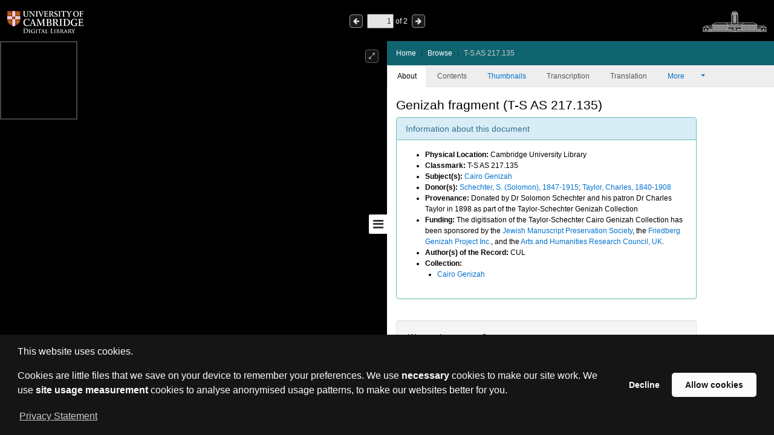

--- FILE ---
content_type: text/html;charset=UTF-8
request_url: https://cudl.lib.cam.ac.uk/view/MS-TS-AS-00217-00135
body_size: 22516
content:
<!doctype html>
<html>
<head itemscope itemtype="http://schema.org/Article">
    <title>Cairo Genizah : Genizah fragment</title>
    <meta http-equiv="Content-Type" content="text/html; charset=utf-8"><meta http-equiv="X-UA-Compatible" content="IE=edge"><meta name="google-site-verification" content="asuuZDOIgJTwOZ0EfnrFe1hQ2A7q6uukh5ebEsciiNg"><meta name="msvalidate.01" content="EF9291052C3CCD9E1AC12147B69C52C2"><meta name="viewport" content="width=device-width, maximum-scale=1, initial-scale=1"><link rel="canonical" href="https://cudl.lib.cam.ac.uk/view/MS-TS-AS-00217-00135" />
                <meta name="keywords"><meta name="description"><!-- Tags for search engines -->
                <meta itemprop="url" property="schema:url" content="https://cudl.lib.cam.ac.uk/view/MS-TS-AS-00217-00135"><meta itemprop="name" property="schema:name rdfs:label dcterms:title" content="Cairo Genizah : Genizah fragment"><meta name="keywords" itemprop="keywords" property="schema:keywords"><meta itemprop="keywords" property="schema:keywords"><meta property="schema:description rdfs:comment dcterms:description"><meta property="schema:image" content="https://images.lib.cam.ac.uk//https://images.lib.cam.ac.uk/iiif/MS-TS-AS-00217-00135-000-00001.jp2/full/,180/0/default.jpg"><meta itemprop="thumbnailUrl" property="schema:thumbnailUrl" content="https://images.lib.cam.ac.uk//https://images.lib.cam.ac.uk/iiif/MS-TS-AS-00217-00135-000-00001.jp2/full/,180/0/default.jpg"><!-- Tags for general social media, including Facebook -->
                <meta itemprop="mainEntityOfPage" property="og:url" content="https://cudl.lib.cam.ac.uk/view/MS-TS-AS-00217-00135"><meta property="og:type" content="website"><meta property="og:site_name" content="Cambridge Digital Library"><meta property="og:title" content="Cairo Genizah : Genizah fragment"><meta property="og:description"><meta property="og:locale" content="en_GB"><meta property="og:image" content="https://images.lib.cam.ac.uk/iiif/MS-TS-AS-00217-00135-000-00001.jp2/0,1819,2575,1352/1200,630/0/default.jpg"><meta property="og:image:width" content="1200"><meta property="og:image:height" content="630"><!-- Tags for Twitter -->
                <meta name="twitter:title" content="Cairo Genizah : Genizah fragment"><meta name="twitter:description"><meta name="twitter:creator" content="@camdiglib"><meta name="twitter:site" content="@camdiglib"><meta name="twitter:card" content="summary_large_image"><meta name="twitter:image" content="https://images.lib.cam.ac.uk/iiif/MS-TS-AS-00217-00135-000-00001.jp2/0,1819,2575,1352/1200,630/0/default.jpg"><!-- default to live version of analytics id -->
<script async src="https://www.googletagmanager.com/gtag/js?id=G-89DQZCHV21"></script>
<script type="text/javascript">__cudl_webpack_public_path__ = '/ui/';</script>

<link href="/ui/css/media-embed-074db12266180735f192.css" rel="stylesheet"></link><link href="/ui/css/page-document-d7b45badf3ee733d30ed.css" rel="stylesheet"></link><script src="/ui/js/media-embed-074db12266180735f192.js" type="text/javascript"></script><script src="/ui/js/page-document-d7b45badf3ee733d30ed.js" type="text/javascript"></script><link href="/themeui/theme/css/default.css" rel="stylesheet">
<link href="/themeui/theme/css/override.css" rel="stylesheet">
</head>
<body data-context="{&#034;rootURL&#034;:&#034;https://cudl.lib.cam.ac.uk/&#034;,&#034;jsonURL&#034;:&#034;/view/MS-TS-AS-00217-00135.json&#034;,&#034;jsonThumbURL&#034;:&#034;/view/thumbnails/MS-TS-AS-00217-00135.json&#034;,&#034;pageNum&#034;:0,&#034;docId&#034;:&#034;MS-TS-AS-00217-00135&#034;,&#034;docURL&#034;:&#034;http://cudl.lib.cam.ac.uk/view/MS-TS-AS-00217-00135&#034;,&#034;imageServer&#034;:&#034;https://images.lib.cam.ac.uk/&#034;,&#034;rtiImageServer&#034;:&#034;https://rti-images.cudl.lib.cam.ac.uk/rti/&#034;,&#034;iiifImageServer&#034;:&#034;https://images.lib.cam.ac.uk/iiif/&#034;,&#034;services&#034;:&#034;https://services.cudl.lib.cam.ac.uk&#034;,&#034;collectionURL&#034;:&#034;/collections/genizah&#034;,&#034;collectionTitle&#034;:&#034;Cairo Genizah&#034;,&#034;parentCollectionURL&#034;:&#034;&#034;,&#034;parentCollectionTitle&#034;:&#034;&#034;,&#034;itemTitle&#034;:&#034;Genizah fragment&#034;,&#034;iiifEnabled&#034;:true,&#034;iiifManifestURL&#034;:&#034;https://cudl.lib.cam.ac.uk//iiif/MS-TS-AS-00217-00135&#034;,&#034;iiifMiradorURL&#034;:&#034;/mirador/MS-TS-AS-00217-00135/0&#034;,&#034;imageReproPageURL&#034;:&#034;https://imagingservices.lib.cam.ac.uk/&#034;,&#034;viewportNavigatorEnabled&#034;:true,&#034;itemAuthors&#034;:[],&#034;itemAuthorsFullForm&#034;:[]}">
  <a href="#main_content" class="campl-skipTo">skip to content</a>
  <div id="container" class="document-page">

            <!--  hidden section for the search engines to index -->
            <div style="display: none">
                <h1>Cairo Genizah : Genizah fragment</h1>
                <h2></h2>
                <h2>Cairo Genizah</h2>
                <p></p>
            </div>

            <!--  main site -->
            <div class="navbar navbar-inverse navbar-fixed-top">
                <div class="container">
                    <div class="navbar-header">

                        <a href="/">
                <img alt="University of Cambridge Digital Library" src="/themeui/theme/images/cudl-logo-1x.png" class="pull-left document-cam-logo-left" id="cam-logo"/>
            </a>
        <div class="cudl-viewer-buttons-pagination">
                            <button id="prevPage" class="cudl-btn fa fa-arrow-left"
                                title="Previous Page"></button>
                            <input id="pageInput" type="text" value="1" size="4"> of <span
                                id="maxPage"></span>
                            <button id="nextPage" class="cudl-btn fa fa-arrow-right"
                                title="Next Page"></button>
                            <br />
                        </div>

                        <a href="https://www.lib.cam.ac.uk">
                <img alt="Cambridge University Library" src="/themeui/theme/images/ULLogowhite.gif" class="pull-right document-cam-logo-right" id="ul-logo"/>
            </a>
        </div>
                </div>
            </div>
            <!-- /.container -->
            <div id="mainViewContainer">
              <div id="mainView">
                <div id="seadragon">

                    <span id="pageLabel"></span>

                    <div class="cudl-viewer-zoom">
                        <div class="cudl-viewer-buttons-zoom">
                            <button id="rotateLeft" class="cudl-btn fa fa-rotate-left"
                                title="Rotate the image 90° left"></button>
                            <div id="rotationSlider"></div>
                            <button id="rotateRight" class="cudl-btn fa fa-rotate-right"
                                title="Rotate the image 90° right"></button>

                            <button id="zoomIn" class="cudl-btn fa fa-plus"
                                title="Zoom in to the image"></button>
                            <button id="zoomOut" class="cudl-btn fa fa-minus"
                                title="Zoom out of the image"></button>
                            <button id="zoomHome" class="cudl-btn fa fa-home"
                                        title="Reset zoom to home view"></button>
                            </div>
                        <div class="cudl-viewer-zoom-info">
                            <span id="zoomFactor"></span>
                            </div>
                    </div>
                    <div class="cudl-viewer-buttons-maximize">
                        <button id="fullscreen" class="cudl-btn fa fa-expand"
                            title="Toggle fullscreen view"></button>
                    </div>
                </div>
                <div id="rti"></div>
              </div>
            </div>
            <div id="right-panel" class="right-panel">
                <div id="doc-breadcrumb"></div>
                <button id="right-panel-toggle" class="btn toggle-btn fa fa-bars"
                     aria-label="Toggle sidebar"></button>

                <div role="tabpanel" id="rightTabs">

                    <!-- Nav tabs -->
                    <ul class="nav nav-tabs" role="tablist">
                        <li role="presentation" class="nav-item active"><a href="#abouttab"
                        class="nav-link active" aria-controls="about" role="tab" data-bs-toggle="tab" data-bs-target="#abouttab">About</a></li>
                        <li role="presentation" class="nav-item"><a href="#contentstab"
                        class="nav-link" aria-controls="contents" role="tab" data-bs-toggle="tab" data-bs-target="#contentstab">Contents</a></li>
                        <li role="presentation" class="nav-item"><a href="#thumbnailstab"
                        class="nav-link" aria-controls="thumbnails" role="tab" data-bs-toggle="tab" data-bs-target="#thumbnailstab">Thumbnails</a></li>
                        <li role="presentation" class="nav-item"><a id="transcriptiondiplotab" href="#transcriptiondiplo"
                        class="nav-link" aria-controls="transcriptiondiplotab" role="tab" data-bs-toggle="tab" data-bs-target="#transcriptiondiplo">Transcription</a></li>
                        <li role="presentation" class="nav-item"><a id="translationtab" href="#translation"
                        class="nav-link" aria-controls="translationtab" role="tab" data-bs-toggle="tab" data-bs-target="#translation">Translation</a></li>

                        <li class="nav-item dropdown" role="presentation"><a id="moreDropDown"
                            class="nav-link dropdown-toggle" data-bs-toggle="dropdown" aria-controls="moreDropDown-contents"
                            href="#"> More <span class="caret"></span>&nbsp;&nbsp;&nbsp;&nbsp;&nbsp;&nbsp;
                        </a>
                            <ul id="moreDropDown-contents" class="dropdown-menu"
                                aria-labelledby="moreDropDown" role="menu">
                                <li><a id="moreinfotab" class="dropdown-item" aria-controls="moreinfo"
                                    data-bs-toggle="tab" role="tab" tabindex="-1" href="#metadata">Item metadata</a></li>
                                <!-- <li><a id="transcriptiondiplotab"
                                    aria-controls="transcriptiondiplotab" data-bs-toggle="tab"
                                    role="tab" tabindex="-1" href="#transcriptiondiplo">Transcription</a></li>
                                <li><a id="translationtab" aria-controls="translationtab"
                                    data-bs-toggle="tab" role="tab" tabindex="-1" href="#translation">Translation</a>
                                    </li>-->
                                <li><a id="downloadtab" class="dropdown-item" aria-controls="downloadtab"
                                    data-bs-toggle="tab" role="tab" tabindex="-1" href="#download">Share
                                        </a></li>
                            </ul>
                        </li>
                    </ul>
                    <!-- End of nav tabs -->

                    <!-- Tab panes -->
                    <div id="tab-content" class="tab-content"
                        style="overflow-x: hidden; overflow-y: auto">
                        <div role="tabpanel" class="tab-pane active" id="abouttab">
                            <div id='about-content'>
                                <h3>
                                    <span id="about-header"></span>
                                </h3>
                                <div>
                                    <span id="about-completeness"></span> <span id="about-abstract"></span>

                                    <span id="about-metadata"></span><span id="about-docAuthority"></span> <br>
                                    <div id="know-more" class="well">
                                        <h4>Want to know more?</h4>
                                        <p>
                                            Under the 'More' menu you can find <a class="show-metadata" href="#">metadata
                                                about the item</a>, and information about <a class="show-download" href="#">sharing this image</a>.
                                        </p>
                                    </div>
                                    <div id="zoomRights">
                                        <span id="about-imagerights"></span>
                                    </div>
                                </div>
                            </div>
                        </div>
                        <div role="tabpanel" class="tab-pane" id="contentstab">No
                            Contents List Available</div>
                        <div role="tabpanel" class="tab-pane" id="thumbnailstab">
                            <div id='thumbnails-content'>
                                <div id="thumbnailpaginationtop" class="text-center"></div>
                                <div id="thumbnailimages" class="container-fluid"></div>
                                <div id="thumbnailpaginationbottom" class="text-center"></div>
                            </div>
                        </div>
                        <div role="tabpanel" class="tab-pane" id="metadata">
                            <ol class="breadcrumb">
                                <li class="active">Item Metadata</li>
                            </ol>
                            <div id="metadatacontent">No Metadata Available</div>
                        </div>
                        <div role="tabpanel" class="tab-pane" id="transcriptiondiplo">
                            <div class="breadcrumbdiv"><ol class="breadcrumb">
                                <li class="active">Transcription</li>
                            </ol></div>
                            <div class="framediv">
                            <iframe id="transcriptiondiploframe" src=""></iframe>
                            </div>

                        </div>
                        <div role="tabpanel" class="tab-pane" id="translation">
                            <div class="breadcrumbdiv"><ol class="breadcrumb">
                                <li class="active">Translation</li>
                            </ol></div>
                            <div class="framediv">
                            <iframe id="translationframe" src=""></iframe>
                            </div>
                        </div>
                        <div role="tabpanel" class="tab-pane" id="download">
                            <div class="panel panel-default">
                                <div class="panel-heading">
                                    <h3 class="panel-title">Share</h3>
                                </div>
                                <div class="panel-body">
                                    <div>
                                        If you want to share this page with others you can send them a
                                        link to this individual page: <div class="displaybox" id="currentURL"></div>
                                    </div>
                                    <div id="embedOption">
                                        <br />You can also embed the viewer into your own website or
                                        blog using the code below:<br />
                                        <div id="embedCode" class="displaybox"></div>
                                        <br />
                                    </div>
                                </div>

                            </div>
                        </div>
                    </div>
                </div>
                <!-- Usage buttons -->
                <div id="use" class="bottom-panel">
<div class="panel-body">
                            <div id="downloadOption">
                                <div class="button usebutton">
                                    <a class="btn btn-info left" href="#" title="Download Image">
                                        <i class="fa fa-download fa-2x"></i>
                                        <span>Download<br/>Image</span>
                                    </a>
                                </div>
                            </div>
                            <div id="rightsOption">
                                <div class="button usebutton" >
                                    <a class="btn btn-info left"
                                       href="https://imagingservices.lib.cam.ac.uk/"
                                       target="_blank"
                                       title="Request Rights">
                                        <i class="fa fa-gavel fa-2x"></i>
                                        <span>Request<br/>Rights</span>
                                    </a>
                                </div>
                            </div>
                            <div id="downloadMetadataOption">
                                <div class="button usebutton">
                                    <a class="btn btn-info left" href="#" title="Download Metadata">
                                        <i class="fa fa-file-code-o fa-2x"></i>
                                        <span>Download<br>Metadata</span>
                                    </a>
                                </div>
                            </div>
                            <div id="bookmarkOption">
                                <div class="button usebutton">
                                    <a class="btn btn-info left" href="#" title="Bookmark Image">
                                        <i class="fa fa-bookmark fa-2x"></i>
                                        <span>Bookmark<br/>Image</span>
                                    </a>
                                </div>
                            </div>

                            <div id="iiifOption">
                                <div class="button usebutton">
                                    <a class="btn btn-info left" href="https://cudl.lib.cam.ac.uk//iiif/MS-TS-AS-00217-00135?manifest=https://cudl.lib.cam.ac.uk//iiif/MS-TS-AS-00217-00135"
                                       title="View IIIF Manifest">
                                                          <img src="/img/logo-iiif-34x30.png"
                                                               title="International Image Interoperability Framework">
                                        <span>IIIF<br>Manifest</span>
                                    </a>
                                </div>
                            </div>
                            <div id="miradorOption">
                                <div class="button usebutton">
                                    <a class="btn btn-info left" href="#" title="Open in Mirador">
                                                            <img src="/img/mirador.png" title="Open in Mirador">
                                        <span>Open in<br>Mirador</span>
                                    </a>
                                </div>
                            </div>
                        </div>
</div>
            </div>

            <!--  Confirmation pop ups -->
            <div id="bookmarkConfirmation" class="alert alert-info"
                style="display: none">
                <a href="#" class="close">&times;</a> Do
                you want to create a bookmark for this page in 'My Library'?<br /> <br />
                <button type="button" class="btn btn-default btn-success">Yes</button>
                <button type="button" class="btn btn-default">Cancel</button>
            </div>
            <div id="singlePagePdfConfirmation" class="alert alert-info"
                 style="display: none">
                <a href="#" class="close">&times;</a>
                <p>The images contained in the pdf download have the following copyright:</p>
                <div class="well" id="pdfSinglePageDownloadCopyright"></div>
                <button type="button" class="btn btn-default btn-success">Download</button>
                <button type="button" class="btn btn-default">Cancel</button>
            </div>
            <div id="fullDocumentPdfConfirmation" class="alert alert-info"
                 style="display: none">
                <a href="#" class="close">&times;</a>
                <p>This will create a PDF with thumbnail images for all pages, and
                    may take some time for large documents.</p>
                <p>The images contained in this document have the following
                    copyright: </p>
                <div class="well" id="pdfFullDocumentDownloadCopyright"></div>
                <button type="button" class="btn btn-default btn-success">Download</button>
                <button type="button" class="btn btn-default">Cancel</button>
            </div>
            <div id="downloadConfirmation" class="alert alert-info"
                style="display: none">
                <a href="#" class="close">&times;</a>
                <p>Terms and Conditions:</p>
                <div class="well" id="downloadCopyright"></div>
                <p>Choose one of the available sizes to download:
                    <select id="downloadSizes" name="downloadSizes">
                        <option value="2000">
                                Default
                                (2000px)
                            </option>
                        </select>
                    <button type="button" class="btn btn-success">Download</button>
                    <button type="button" class="btn btn-default">Cancel</button>
                </div>
            <div id="downloadMetadataConfirmation" class="alert alert-info"
                style="display: none">
                <a href="#" class="close">&times;</a>
                <p>This metadata has the following copyright:</p>
                <div class="well" id="downloadMetadataCopyright"></div>
                <p>Do you want to download metadata for this document?</p>
                <button type="button" class="btn btn-default btn-success">Yes</button>
                <button type="button" class="btn btn-default">No</button>
            </div>
        </div>
    </body>
</html>


--- FILE ---
content_type: text/css;charset=UTF-8
request_url: https://cudl.lib.cam.ac.uk/ui/css/media-embed-074db12266180735f192.css
body_size: 572
content:
media-embed{aspect-ratio:16/9;background-color:#000;box-shadow:0 16px 48px rgba(0,0,0,.08);cursor:pointer;display:block;margin:.75rem 0;max-width:560px;position:relative;width:100%}media-embed .default-playbtn{align-items:center;background:rgba(0,0,0,.25);color:#fff;display:flex;font-size:3rem;inset:0;justify-content:center;pointer-events:none;position:absolute}media-embed::part(transparency-notice){background:hsla(0,0%,100%,.9);border-top:1px solid #ddd;box-sizing:border-box;color:#222;display:block;font-family:system-ui,-apple-system,BlinkMacSystemFont,Segoe UI,Roboto,Helvetica Neue,Arial,sans-serif;font-size:10px;line-height:1.2;overflow-wrap:anywhere;padding:4px 6px}media-embed::part(transparency-notice) a{color:#0645ad;text-decoration:underline}media-embed::part(transparency-notice) a:focus,media-embed::part(transparency-notice) a:hover{text-decoration:none}media-embed::part(overlay-title){background:rgba(0,0,0,.6);box-sizing:border-box;color:#fff;font-family:system-ui,-apple-system,BlinkMacSystemFont,Segoe UI,Roboto,Arial,sans-serif;font-size:.875rem;font-weight:600;left:0;line-height:1.1;overflow:hidden;padding:4px 8px;pointer-events:none;position:absolute;right:0;text-overflow:ellipsis;top:0;white-space:nowrap}media-embed::part(overlay-title):hover{background:rgba(0,0,0,.75)}media-embed[data-multiline-title]::part(overlay-title){display:-webkit-box;white-space:normal;-webkit-line-clamp:2;-webkit-box-orient:vertical;overflow:hidden}media-embed::part(overlay-title) a{color:inherit;text-decoration:underline}


--- FILE ---
content_type: text/css;charset=UTF-8
request_url: https://cudl.lib.cam.ac.uk/themeui/theme/css/override.css
body_size: 388
content:
/* Basic styles we might want to override for theming */


:root {
    --main-colour: #106470;
    --main-colour-hover: #E5007D;
    --colour-light: #d9edf7;;
    --colour-medium: #6BBBAE;
    --colour-bold: #31708f;
    --card-text-colour-hover: #000;
    --card-colour-light: #d9edf7;
    --text-disabled-colour: #6c757d;

    --neutral-colour: #000;
    --background-colour: #fff;
    --foreground-colour: #f2f2f2;
}

.document-cam-logo-left {
    width: 126px;
}

.document-cam-logo-right {
    width: 106px;
}
